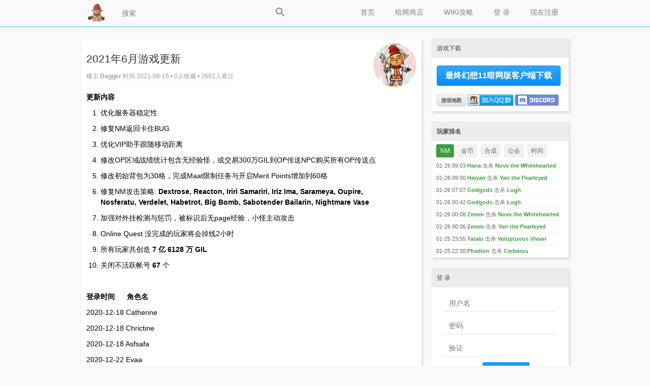

--- FILE ---
content_type: text/html; charset=UTF-8
request_url: http://www.ffxisf.com/t/908
body_size: 8750
content:
<!DOCTYPE html PUBLIC "-//W3C//DTD XHTML 1.0 Transitional//EN"
	"http://www.w3.org/TR/xhtml1/DTD/xhtml1-transitional.dtd">
<html xmlns="http://www.w3.org/1999/xhtml" xml:lang="zh-cmn-Hans"
	  lang="zh-cmn-Hans">
<head>
	<meta name="renderer" content="webkit"/>
	<meta http-equiv="Content-Type" content="text/html;charset=utf-8"/>
	<meta http-equiv="Cache-Control" content="no-siteapp"/>
	<meta http-equiv="X-UA-Compatible" content="IE=edge,chrome=1"/>
	<meta name="keywords" content="游戏更新" />
<meta name="description" content="更新内容优化服务器稳定性修复NM返回卡住BUG优化VIP助手跟随移动距离修改OP区域战绩统计包含无经验怪，或交易300万GIL到OP传送NPC购买所有OP传送点修改初始背包为30格，完成Maat限制任务与开启Merit Points增加到60格修复NM攻击策略: Dextrose, Reacton," />
	<meta name="msapplication-TileImage" content="/static/img/retinahd_icon.png"/>
	<title>2021年6月游戏更新 - 最终幻想11暗网版</title>
	<!--link rel="dns-prefetch" href="//www.ffxisf.com" />
	<link rel="prefetch" href="//www.ffxisf.com" /-->
	<link rel="apple-touch-icon-precomposed"
		  href="/static/img/apple-touch-icon-57x57-precomposed.png"/>
	<link rel="apple-touch-icon-precomposed" sizes="72x72"
		  href="/static/img/apple-touch-icon-72x72-precomposed.png"/>
	<link rel="apple-touch-icon-precomposed" sizes="114x114"
		  href="/static/img/apple-touch-icon-114x114-precomposed.png"/>
	<link rel="apple-touch-icon-precomposed" sizes="144x144"
		  href="/static/img/apple-touch-icon-144x144-precomposed.png"/>
	<link rel="apple-touch-icon-precomposed" sizes="180x180"
		  href="/static/img/retinahd_icon.png"/>
	<link rel="shortcut icon" type="image/ico" href="/favicon.ico"/>
	<link href="/static/css/default/style.css?version=5.9.0" rel="stylesheet" />
	<link href="/static/css/buttons.min.css" rel="stylesheet">
	<link href="/static/css/jquery.toast.min.css" rel="stylesheet">
	<link rel="search" type="application/opensearchdescription+xml"
		  title="最终幻想11暗网版"
		  href="/search.xml"/>
	<script type="text/javascript">
		var Prefix = "carbon_";
		var WebsitePath = "";
	</script>
	<script src="/static/js/jquery.min.js"></script>
	<script src="/static/js/jquery.toast.min.js"></script>
	<script src="/static/js/default/global.js?version=5.9.0"></script>
	<script type="text/javascript">
		if (document.location.protocol == 'http:' && document.location.host.includes('ffxisf.com'))
			window.location.href = window.location.href.replace('http', 'https');

				loadScript("/language/zh-cn/global.js?version=5.9.0", function () {
		});
	</script>
	</head>
<body>
<!-- content wrapper start -->
<div id="ffxisf_pc" class="wrapper">
	<div class="nav-bar">
		<div class="nav-panel">
			<div class="inner-nav-panel">
				<div class="logo">
					<a href="/">
						<img src="/static/img/logo.png"
							 alt="首页"/>
					</a>
				</div>
				<div class="buttons">
					<div class="searchbox">
						<input type="text" id="SearchInput"
							   onkeydown="javascript:if((event.keyCode==13)&&(this.value!='')){$('#SearchButton').trigger('click');}"
							   placeholder="搜索" />
						<a href="###" id="SearchButton">
							<div class="icon icon-search"></div>
						</a>
					</div>
											<a href="/register">
							现在注册						</a>
						<a href="/login">
							 登 录 						</a>
											<a href="https://ffxiclopedia.fandom.com/wiki/Category:Jobs" target="_blank">WIKI攻略</a>
					<a href="/shop">暗网商店</a>
          <a href="/">
						首页					</a>
				</div>
				<div class="c"></div>
			</div>
		</div>
		<div class="emptyProgressBar">
			<div class="progressBar" id="progressBar">
				<div class="bar1" id="progressBar1"></div>
			</div>
		</div>
	</div>
	<!-- main start -->
	<div class="main-content"></div>
		<div class="main" id="main">
		
		<script type="text/javascript">
	var TopicID = 908;
	$(document).ready(function(){
		var cdnhost = "";
		$(".topic-content").find("img").each(function(){
	      if ($(this).attr("src").indexOf("/upload") == 0)
	        $(this).attr("src", cdnhost+$(this).attr("src"));
	    });
	});
</script>
<!-- main-content start -->
<div class="main-content">
			<!-- post main content start -->
		<div class="main-box without-title">
			<div class="topic-title">
				<div class="topic-title-main float-left">
					<h1>2021年6月游戏更新</h1>
					<div class="topic-title-date">
						楼主 <a href="/u/Dagger">
							Dagger						</a>
						时间 2021-06-15						• 0人收藏						• 2650人看过						<div class="bdsharebuttonbox"><a href="#" class="bds_more" data-cmd="more"></a><a href="#" class="bds_qzone" data-cmd="qzone" title="分享到QQ空间"></a><a href="#" class="bds_tsina" data-cmd="tsina" title="分享到新浪微博"></a><a href="#" class="bds_tqq" data-cmd="tqq" title="分享到腾讯微博"></a><a href="#" class="bds_renren" data-cmd="renren" title="分享到人人网"></a><a href="#" class="bds_weixin" data-cmd="weixin" title="分享到微信"></a></div>
						<script>window._bd_share_config={"common":{"bdSnsKey":{},"bdText":"","bdMini":"2","bdMiniList":false,"bdPic":"","bdStyle":"0","bdSize":"16"},"share":{}};with(document)0[(getElementsByTagName('head')[0]||body).appendChild(createElement('script')).src='http://bdimg.share.baidu.com/static/api/js/share.js?v=89860593.js?cdnversion='+~(-new Date()/36e5)];</script>
					</div>
				</div>
				<div class="detail-avatar">
					<a href="/u/Dagger">
						<img src="/upload/avatar/large/1.png" alt="Dagger"/>					</a>
				</div>
				<div class="c"></div>
			</div>
			<div class="topic-content">
				<div id="p983">
					<p style="line-height: 1.5; margin-bottom: 10px; padding: 0px; font-family: 微软雅黑, " microsoft="" font-size:="" white-space:="" background-color:=""><strong>更新内容</strong></p><ol class=" list-paddingleft-2" style="padding: 0px 0px 0px 20px; font-family: 微软雅黑, "><li><p><span style="font-family: 微软雅黑, "Microsoft YaHei"; font-size: 14px;">优化服务器稳定性</span></p></li><li><p><span style="font-family: 微软雅黑, "Microsoft YaHei"; font-size: 14px;">修复NM返回卡住BUG</span></p></li><li><p><span style="font-family: 微软雅黑, "Microsoft YaHei"; font-size: 14px;">优化VIP助手跟随移动距离</span></p></li><li><p><span style="font-family: 微软雅黑, "Microsoft YaHei"; font-size: 14px;">修改OP区域战绩统计包含无经验怪，或交易300万GIL到OP传送NPC购买所有OP传送点</span></p></li><li><p><span style="font-family: 微软雅黑, "Microsoft YaHei"; font-size: 14px;">修改初始背包为30格，完成Maat限制任务与开启Merit Points增加到60格</span></p></li><li><p><span style="font-family: 微软雅黑, "Microsoft YaHei"; font-size: 14px;">修复NM攻击策略: <strong>Dextrose, Reacton, Iriri Samariri, Iriz Ima, Sarameya, Oupire, Nosferatu,&nbsp;Verdelet,&nbsp;Habetrot, Big Bomb,&nbsp;Sabotender Bailarin,&nbsp;Nightmare Vase</strong></span></p></li><li><p><span style="font-family: 微软雅黑, "Microsoft YaHei"; font-size: 14px;">加强对外挂检测与惩罚，被标识后无page经验，小怪主动攻击</span></p></li><li><p><span style="font-family: 微软雅黑, "Microsoft YaHei"; font-size: 14px;">Online Quest 没完成的玩家将会掉线2小时<br/></span></p></li><li><p><span style="font-family: 微软雅黑, "Microsoft YaHei"; font-size: 14px;">所有玩家共创造&nbsp;<strong>7</strong><strong>&nbsp;亿 6128 万 GIL</strong></span></p></li><li><p><span style="font-family: 微软雅黑, "Microsoft YaHei"; font-size: 14px;">关闭不活跃帐号&nbsp;<strong>67</strong>&nbsp;个</span></p></li></ol><p style="line-height: 1.5; margin-bottom: 10px; padding: 0px; font-family: 微软雅黑, " microsoft="" font-size:="" white-space:="" background-color:=""><br/></p><p style="line-height: 1.5; margin-bottom: 10px; padding: 0px; font-family: 微软雅黑, " microsoft="" font-size:="" white-space:="" background-color:=""><strong font-size:="">登录时间&nbsp; &nbsp; &nbsp; 角色名</strong></p><p><span style="font-size: 14px; font-family: 微软雅黑, "Microsoft YaHei";">2020-12-18 Catherine</span></p><p><span style="font-size: 14px; font-family: 微软雅黑, "Microsoft YaHei";">2020-12-18 Chrictine</span></p><p><span style="font-size: 14px; font-family: 微软雅黑, "Microsoft YaHei";">2020-12-18 Asfsafa</span></p><p><span style="font-size: 14px; font-family: 微软雅黑, "Microsoft YaHei";">2020-12-22 Evaa</span></p><p><span style="font-size: 14px; font-family: 微软雅黑, "Microsoft YaHei";">2020-12-22 Glaucus</span></p><p><span style="font-size: 14px; font-family: 微软雅黑, "Microsoft YaHei";">2020-12-22 Eva</span></p><p><span style="font-size: 14px; font-family: 微软雅黑, "Microsoft YaHei";">2020-12-23 Lusrimotolo</span></p><p><span style="font-size: 14px; font-family: 微软雅黑, "Microsoft YaHei";">2020-12-23 Xiaobala</span></p><p><span style="font-size: 14px; font-family: 微软雅黑, "Microsoft YaHei";">2020-12-23 Lumoto</span></p><p><span style="font-size: 14px; font-family: 微软雅黑, "Microsoft YaHei";">2020-12-23 Oseqo</span></p><p><span style="font-size: 14px; font-family: 微软雅黑, "Microsoft YaHei";">2020-12-23 Xiagao</span></p><p><span style="font-size: 14px; font-family: 微软雅黑, "Microsoft YaHei";">2020-12-25 View</span></p><p><span style="font-size: 14px; font-family: 微软雅黑, "Microsoft YaHei";">2020-12-28 Madels</span></p><p><span style="font-size: 14px; font-family: 微软雅黑, "Microsoft YaHei";">2020-12-28 Guawa</span></p><p><span style="font-size: 14px; font-family: 微软雅黑, "Microsoft YaHei";">2020-12-28 Services</span></p><p><span style="font-size: 14px; font-family: 微软雅黑, "Microsoft YaHei";">2020-12-30 Daabcc</span></p><p><span style="font-size: 14px; font-family: 微软雅黑, "Microsoft YaHei";">2020-12-30 Awwwej</span></p><p><span style="font-size: 14px; font-family: 微软雅黑, "Microsoft YaHei";">2020-12-30 Redlang</span></p><p><span style="font-size: 14px; font-family: 微软雅黑, "Microsoft YaHei";">2021-01-01 Jiangyeblm</span></p><p><span style="font-size: 14px; font-family: 微软雅黑, "Microsoft YaHei";">2021-01-01 Dengxia</span></p><p><span style="font-size: 14px; font-family: 微软雅黑, "Microsoft YaHei";">2021-01-01 Piggel</span></p><p><span style="font-size: 14px; font-family: 微软雅黑, "Microsoft YaHei";">2021-01-01 Jiangsam</span></p><p><span style="font-size: 14px; font-family: 微软雅黑, "Microsoft YaHei";">2021-01-01 Jiangthf</span></p><p><span style="font-size: 14px; font-family: 微软雅黑, "Microsoft YaHei";">2021-01-01 Jiangyepld</span></p><p><span style="font-size: 14px; font-family: 微软雅黑, "Microsoft YaHei";">2021-01-01 Jiangmnk</span></p><p><span style="font-size: 14px; font-family: 微软雅黑, "Microsoft YaHei";">2021-01-05 Jiangwhm</span></p><p><span style="font-size: 14px; font-family: 微软雅黑, "Microsoft YaHei";">2021-01-06 Mont</span></p><p><span style="font-size: 14px; font-family: 微软雅黑, "Microsoft YaHei";">2021-01-10 Xiaohuibai</span></p><p><span style="font-size: 14px; font-family: 微软雅黑, "Microsoft YaHei";">2021-01-12 Cqx</span></p><p><span style="font-size: 14px; font-family: 微软雅黑, "Microsoft YaHei";">2021-01-17 Ppp</span></p><p><span style="font-size: 14px; font-family: 微软雅黑, "Microsoft YaHei";">2021-01-20 Slash</span></p><p><span style="font-size: 14px; font-family: 微软雅黑, "Microsoft YaHei";">2021-01-20 Join</span></p><p><span style="font-size: 14px; font-family: 微软雅黑, "Microsoft YaHei";">2021-01-20 Roses</span></p><p><span style="font-size: 14px; font-family: 微软雅黑, "Microsoft YaHei";">2021-01-21 Valendia</span></p><p><span style="font-size: 14px; font-family: 微软雅黑, "Microsoft YaHei";">2021-01-25 Xiaoyuanyuan</span></p><p><span style="font-size: 14px; font-family: 微软雅黑, "Microsoft YaHei";">2021-01-26 Hiedano</span></p><p><span style="font-size: 14px; font-family: 微软雅黑, "Microsoft YaHei";">2021-01-26 Akyuu</span></p><p><span style="font-size: 14px; font-family: 微软雅黑, "Microsoft YaHei";">2021-01-27 Marksoft</span></p><p><span style="font-size: 14px; font-family: 微软雅黑, "Microsoft YaHei";">2021-01-27 Lovelost</span></p><p><span style="font-size: 14px; font-family: 微软雅黑, "Microsoft YaHei";">2021-01-27 Baimom</span></p><p><span style="font-size: 14px; font-family: 微软雅黑, "Microsoft YaHei";">2021-02-02 Dmcc</span></p><p><span style="font-size: 14px; font-family: 微软雅黑, "Microsoft YaHei";">2021-02-06 Lanriocerb</span></p><p><span style="font-size: 14px; font-family: 微软雅黑, "Microsoft YaHei";">2021-02-06 Lanriocer</span></p><p><span style="font-size: 14px; font-family: 微软雅黑, "Microsoft YaHei";">2021-02-08 Hikkiy</span></p><p><span style="font-size: 14px; font-family: 微软雅黑, "Microsoft YaHei";">2021-02-12 Sgsgll</span></p><p><span style="font-size: 14px; font-family: 微软雅黑, "Microsoft YaHei";">2021-02-12 Sasakk</span></p><p><span style="font-size: 14px; font-family: 微软雅黑, "Microsoft YaHei";">2021-02-13 Jacksonsa</span></p><p><span style="font-size: 14px; font-family: 微软雅黑, "Microsoft YaHei";">2021-02-13 Edfsdfsdf</span></p><p><span style="font-size: 14px; font-family: 微软雅黑, "Microsoft YaHei";">2021-02-14 Wanke</span></p><p><span style="font-size: 14px; font-family: 微软雅黑, "Microsoft YaHei";">2021-02-16 Wandabi</span></p><p><span style="font-size: 14px; font-family: 微软雅黑, "Microsoft YaHei";">2021-02-19 Woaigirl</span></p><p><span style="font-size: 14px; font-family: 微软雅黑, "Microsoft YaHei";">2021-02-19 Aibao</span></p><p><span style="font-size: 14px; font-family: 微软雅黑, "Microsoft YaHei";">2021-02-19 Oneplus</span></p><p><span style="font-size: 14px; font-family: 微软雅黑, "Microsoft YaHei";">2021-02-20 Xinshou</span></p><p><span style="font-size: 14px; font-family: 微软雅黑, "Microsoft YaHei";">2021-02-23 Timidcat</span></p><p><span style="font-size: 14px; font-family: 微软雅黑, "Microsoft YaHei";">2021-03-02 Wuweiq</span></p><p><span style="font-size: 14px; font-family: 微软雅黑, "Microsoft YaHei";">2021-03-02 Yueluo</span></p><p><span style="font-size: 14px; font-family: 微软雅黑, "Microsoft YaHei";">2021-03-02 Wuqiang</span></p><p><span style="font-size: 14px; font-family: 微软雅黑, "Microsoft YaHei";">2021-03-08 Xiaofeng</span></p><p><span style="font-size: 14px; font-family: 微软雅黑, "Microsoft YaHei";">2021-03-08 Xiaobao</span></p><p><span style="font-size: 14px; font-family: 微软雅黑, "Microsoft YaHei";">2021-03-08 Meiniu</span></p><p><span style="font-size: 14px; font-family: 微软雅黑, "Microsoft YaHei";">2021-03-09 Csadfcsdc</span></p><p><span style="font-size: 14px; font-family: 微软雅黑, "Microsoft YaHei";">2021-03-10 Lisasa</span></p><p><span style="font-size: 14px; font-family: 微软雅黑, "Microsoft YaHei";">2021-03-10 Yiki</span></p><p><span style="font-size: 14px; font-family: 微软雅黑, "Microsoft YaHei";">2021-03-13 Xiaomeinv</span></p><p><span style="font-size: 14px; font-family: 微软雅黑, "Microsoft YaHei";">2021-03-13 Xiaobaobao</span></p><p><span style="font-size: 14px; font-family: 微软雅黑, "Microsoft YaHei";">2021-03-13 Zhangniu</span></p><p><br/></p>				</div>
				<div id="edit983" style="width:648px;height:auto;" class="hide"></div>
			</div>
			<div class="topic-tags btn">

				<div id="TagsList">
					<div id="TagsElements">
														<a href="/tag/%E6%B8%B8%E6%88%8F%E6%9B%B4%E6%96%B0"
								   id="Tagca15ea0fa970844642b38f78491bc752">
									游戏更新								</a>
													</div>
					</div>

				<div id="EditTags" style="display:none;">
					<div id="EditTagsElements">
														<a href="###"
								   onclick="javascript:DeleteTag(908, this, '游戏更新');">
									游戏更新&nbsp;×
								</a>
													</div>
					<div class="c"></div>
					<input type="text" name="AlternativeTag" id="AlternativeTag" value="" class="float-left w200"
						   placeholder="添加话题(按Enter添加)"/>
					<a href="###" class="edittag" onclick="javascript:CompletedEditingTags();">
						完成					</a>
				</div>


				<div style="float:right;">
														</div>
				<div class="c"></div>
			</div>
		</div>
		<!-- post main content end -->
				<!-- comment list start -->
		<div class="title">
			5 个回复			| 最后更新于 2021-07-25		</div>
		<div class="main-box home-box-list">
							<div class="comment-item">
					<a name="Post984"></a>
					<div class="comment-avatar">
						<a href="/u/charlesn">
							<img src="/upload/avatar/middle/248.png" alt="charlesn"/>						</a>
					</div>
					<div class="comment-data">
						<div class="comment-content">
							<div>
								<div class="float-left text-bold fs14"><a
											href="/u/charlesn">charlesn</a>
								</div>
								<span class="float-right grey fs12">
						2021-06-17&nbsp;&nbsp;
						<a href="#Post984">
							<span class="commonet-count">
								#1							</span>
						</a>
					</span>
							</div>
							<div class="c"></div>
							<div id="p984">
								<p>在哪里扫码进群，</p>							</div>
							<div id="edit984" style="width:588px;height:auto;"
								 class="hide"></div>
						</div>
												<div class="c"></div>
					</div>
					<div class="c"></div>
				</div>
								<div class="comment-item">
					<a name="Post994"></a>
					<div class="comment-avatar">
						<a href="/u/cyl0510">
							<img src="/upload/avatar/middle/1370.png" alt="cyl0510"/>						</a>
					</div>
					<div class="comment-data">
						<div class="comment-content">
							<div>
								<div class="float-left text-bold fs14"><a
											href="/u/cyl0510">cyl0510</a>
								</div>
								<span class="float-right grey fs12">
						2021-07-25&nbsp;&nbsp;
						<a href="#Post994">
							<span class="commonet-count">
								#2							</span>
						</a>
					</span>
							</div>
							<div class="c"></div>
							<div id="p994">
								<p>盜賊AF手事件無法觸發，前置作業都已經做好，六個原野上的塔摸了個兩遍</p><p>朋友那邊也是無法觸發，請站長查一下，沒能解完任務的話，所有AF都會卡住(只能接一個)</p><p><img src="/upload/image/20210725/1627181626953186.jpg" title="1627181626953186.jpg" alt="_Agogo_2021.07.25_104633.jpg"/></p>							</div>
							<div id="edit994" style="width:588px;height:auto;"
								 class="hide"></div>
						</div>
												<div class="c"></div>
					</div>
					<div class="c"></div>
				</div>
								<div class="comment-item">
					<a name="Post995"></a>
					<div class="comment-avatar">
						<a href="/u/cyl0510">
							<img src="/upload/avatar/middle/1370.png" alt="cyl0510"/>						</a>
					</div>
					<div class="comment-data">
						<div class="comment-content">
							<div>
								<div class="float-left text-bold fs14"><a
											href="/u/cyl0510">cyl0510</a>
								</div>
								<span class="float-right grey fs12">
						2021-07-25&nbsp;&nbsp;
						<a href="#Post995">
							<span class="commonet-count">
								#3							</span>
						</a>
					</span>
							</div>
							<div class="c"></div>
							<div id="p995">
								<p>希望網站上能有一個問題回報的專用POST~<img src="/static/editor/dialogs/emotion/images/pp/i_f07.png"/></p>							</div>
							<div id="edit995" style="width:588px;height:auto;"
								 class="hide"></div>
						</div>
												<div class="c"></div>
					</div>
					<div class="c"></div>
				</div>
								<div class="comment-item">
					<a name="Post996"></a>
					<div class="comment-avatar">
						<a href="/u/Dagger">
							<img src="/upload/avatar/middle/1.png" alt="Dagger"/>						</a>
					</div>
					<div class="comment-data">
						<div class="comment-content">
							<div>
								<div class="float-left text-bold fs14"><a
											href="/u/Dagger">Dagger</a>
								</div>
								<span class="float-right grey fs12">
						2021-07-25&nbsp;&nbsp;
						<a href="#Post996">
							<span class="commonet-count">
								#4							</span>
						</a>
					</span>
							</div>
							<div class="c"></div>
							<div id="p996">
								<p>回复<a href="/goto/908-995#Post995">#3</a> @cyl0510 :<br/></p><p style="white-space: normal;"><span style="font-family: 微软雅黑, "Microsoft YaHei"; font-size: 14px;">THF的帽子任务才会去&nbsp;Sauromugue Champaign，需要卸载所有装备才能触发剧情</span></p><p style="white-space: normal;"><span style="font-family: 微软雅黑, "Microsoft YaHei"; font-size: 14px;">THF的手套任务攻略以&nbsp;</span><a href="https://ffxiclopedia.fandom.com/wiki/Borghertz%27s_Sneaky_Hands" target="_self" style="text-decoration: underline; font-family: 微软雅黑, "Microsoft YaHei"; font-size: 14px;"><span style="font-family: 微软雅黑, "Microsoft YaHei"; font-size: 14px;">WIKI攻略任务为准</span></a></p><p style="white-space: normal;"><span style="font-family: 微软雅黑, " microsoft="" font-size:=""><br/></span></p><p style="white-space: normal;"><span style="font-family: 微软雅黑, "Microsoft YaHei"; font-size: 12px;">如果这是您第一次完成 AF 装备（对于任何工作），请执行以下操作：</span></p><p style="white-space: normal;"><span style="font-family: 微软雅黑, "Microsoft YaHei"; font-size: 12px;">回到</span><a href="https://ffxiclopedia.fandom.com/wiki/Upper_Jeuno" title="上热诺" style="text-decoration: underline; font-family: 微软雅黑, "Microsoft YaHei"; font-size: 12px;" microsoft="" font-size:=""><span style="font-family: 微软雅黑, "Microsoft YaHei"; font-size: 12px;">Upper Jeuno</span></a><span style="font-family: 微软雅黑, "Microsoft YaHei"; font-size: 12px;">并再次与</span><a href="https://ffxiclopedia.fandom.com/wiki/Guslam" title="古斯拉姆" style="text-decoration: underline; font-family: 微软雅黑, "Microsoft YaHei"; font-size: 12px;" microsoft="" font-size:=""><span style="font-family: 微软雅黑, "Microsoft YaHei"; font-size: 12px;">Guslam</span></a><span style="font-family: 微软雅黑, "Microsoft YaHei"; font-size: 12px;">交谈，</span><a href="https://ffxiclopedia.fandom.com/wiki/Guslam" title="古斯拉姆" style="text-decoration: underline; font-family: 微软雅黑, "Microsoft YaHei"; font-size: 12px;" microsoft="" font-size:=""><span style="font-family: 微软雅黑, "Microsoft YaHei"; font-size: 12px;">Guslam</span></a><span style="font-family: 微软雅黑, "Microsoft YaHei"; font-size: 12px;">告诉您他无法修复它们。</span></p><p style="white-space: normal;"><a href="https://ffxiclopedia.fandom.com/wiki/Deadly_Minnow" title="致命的鲦鱼" style="text-decoration: underline; font-family: 微软雅黑, "Microsoft YaHei"; font-size: 12px;" microsoft="" font-size:=""><span style="font-family: 微软雅黑, "Microsoft YaHei"; font-size: 12px;">Deadly Minnow</span></a><span style="font-family: 微软雅黑, "Microsoft YaHei"; font-size: 12px;">，在同一家商店的柜台后面，会告诉你在</span><a href="https://ffxiclopedia.fandom.com/wiki/Tenshodo" title="天正堂" style="text-decoration: underline; font-family: 微软雅黑, "Microsoft YaHei"; font-size: 12px;" microsoft="" font-size:=""><span style="font-family: 微软雅黑, "Microsoft YaHei"; font-size: 12px;">Tenshodo</span></a><span style="font-family: 微软雅黑, "Microsoft YaHei"; font-size: 12px;">找到一个密特拉以获取更多信息。</span></p><p style="white-space: normal;"><span style="font-family: 微软雅黑, "Microsoft YaHei"; font-size: 12px;">去</span><a href="https://ffxiclopedia.fandom.com/wiki/Lower_Jeuno" title="下耶诺" style="text-decoration: underline; font-family: 微软雅黑, "Microsoft YaHei"; font-size: 12px;" microsoft="" font-size:=""><span style="font-family: 微软雅黑, "Microsoft YaHei"; font-size: 12px;">Lower Jeuno</span></a><span style="font-family: 微软雅黑, "Microsoft YaHei"; font-size: 12px;">并进入Neptune&#39;s Spire并在（J-8）与</span><a href="https://ffxiclopedia.fandom.com/wiki/Yin_Pocanakhu" title="尹波卡纳胡" style="text-decoration: underline; font-family: 微软雅黑, "Microsoft YaHei"; font-size: 12px;" microsoft="" font-size:=""><span style="font-family: 微软雅黑, "Microsoft YaHei"; font-size: 12px;">Yin Pocanakhu</span></a><span style="font-family: 微软雅黑, "Microsoft YaHei"; font-size: 12px;">交谈。支付她 1,000 吉尔听她的故事。</span></p><p style="white-space: normal;"><br/></p><p style="white-space: normal;"><span style="font-size: 14px; font-family: 微软雅黑, "Microsoft YaHei";">可以到discord或网站私信提交BUG：https://discord.gg/EdvJ6V9v</span></p>							</div>
							<div id="edit996" style="width:588px;height:auto;"
								 class="hide"></div>
						</div>
												<div class="c"></div>
					</div>
					<div class="c"></div>
				</div>
								<div class="comment-item">
					<a name="Post997"></a>
					<div class="comment-avatar">
						<a href="/u/cyl0510">
							<img src="/upload/avatar/middle/1370.png" alt="cyl0510"/>						</a>
					</div>
					<div class="comment-data">
						<div class="comment-content">
							<div>
								<div class="float-left text-bold fs14"><a
											href="/u/cyl0510">cyl0510</a>
								</div>
								<span class="float-right grey fs12">
						2021-07-25&nbsp;&nbsp;
						<a href="#Post997">
							<span class="commonet-count">
								#5							</span>
						</a>
					</span>
							</div>
							<div class="c"></div>
							<div id="p997">
								<p>回复<a href="/t/908#Post996">#4</a> @Dagger :<br/></p><p>感謝站長，任務已通過，少跟一位NPC講話....Orz<br/></p><p><br/></p><p>以後問題會在DC裡詢問，感謝~</p>							</div>
							<div id="edit997" style="width:588px;height:auto;"
								 class="hide"></div>
						</div>
												<div class="c"></div>
					</div>
					<div class="c"></div>
				</div>
						</div>
		<!-- comment list end -->
			<!-- editor start -->
		<script type="text/javascript">
      setTimeout(function(){
        loadScript("/static/js/default/topic.function.js?version=5.9.0", function () {
            loadScript("/static/editor/ueditor.parse.min.js?version=5.9.0", function () {
              RenderTopic();
          });
        });
      }, 2000);
	</script>
	<script type="text/javascript" charset="utf-8"
			src="/static/js/default/topic.function.js?version=5.9.0"></script>
		<div class="ad">
			<p>登录后方可回帖</p>
		</div>
		<!-- editor end -->
</div>
<!-- main-content end -->
<!-- main-sider start -->
<div class="main-sider">
	<div class="sider-box">
	<div class="sider-box-title">游戏下载</div>
	<div class="sider-box-content">
		<p>
<a href="/t/836" class="button button-glow button-rounded button-raised button-primary" style="padding:0 16px;color:#fff;font-weight:bold;" target="_blank">最终幻想11暗网版客户端下载</a></p>
<a href="//map.ffxisf.com" class="button button-rounded button-raised button-tiny" 
 style="padding:0 8px;font-weight:bold;margin:0;" target="_blank">游戏地图</a>&nbsp;<a target="_blank" href="https://qm.qq.com/cgi-bin/qm/qr?k=ryufBbOyYj4PrbUw95lA5ESpwFKFaumi&jump_from=webapi&authKey=4xx4lumyOhU13xLHpWqgeD57gxCN5rgLYwnJsK2o4rDSwrLiQ24+hFKzv0iYZPOw"><img border="0" style="position: relative;top: 7px;margin:0;" src="/static/img/qqgroup.png" alt="最终幻想11暗网版" title="最终幻想11暗网版"></a>&nbsp;<a target="_blank" href="https://discord.gg/U69bzYgdtD"><img style="position: relative;top: 7px; height:22px;margin:0;border-radius: 3px;" src="/static/img/discord.png" alt="加入discord群组" title="加入discord群组"></a>		<div class="c"></div>
	</div>
</div>

<div class="sider-box">
  <div class="sider-box-title"><strong>玩家排名</strong></div>
  <div id="TopList">
    <span class="topshow">NM</span>
    <span>金币</span>
    <span>合成</span>
    <span>公会</span>
    <span>时间</span>
  </div>
  <div id="TopContent"></div>
</div>

<div class="sider-box">
	<div class="sider-box-title"> 登 录 </div>
	<div class="sider-box-content">
		<div class="center-align" style="width:226px;">
			<form action="/login" method="post" onsubmit="JavaScript:this.Password.value=md5(this.Password.value);">
				<input type="hidden" value="/t/908" name="ReturnUrl" />
				<input type="hidden" name="FormHash" value="20aba209" />
				<input type="hidden" name="Expires" value="30" />
				<p><label><input type="text" name="UserName" id="UserName" class="w200" value="" placeholder="用户名" onblur="CheckUserNameExist()" /></label></p>
				<p><label><input type="password" name="Password" class="w200" value="" placeholder="密码" /></label></p>
				<p><label><input type="text" name="VerifyCode" class="w100" onfocus="document.getElementById('Verification_Code_Img').src='/seccode.php';document.getElementById('Verification_Code_Img').style.display='inline';" value="" placeholder="验证" /></label> 
				<img src="" id="Verification_Code_Img" style="cursor: pointer;display:none;" onclick="this.src+=''" alt="验证" align="middle" /></p>
				<p><input type="submit" value=" 登 录 " name="submit" class="button button-primary button-rounded button-small" style="margin:0 78px;" /></p>
				<p class="fs14 text-center">
					<a href="/register">现在注册</a>&nbsp;&nbsp;&nbsp;&nbsp;
					<a href="/forgot">忘记密码</a>
				</p>
			</form>
		</div>
				<p>
<a href="/oauth-1">
	<img src="/static/img/oauth/weibo_icon_label.png" alt="Weibo  登 录 " />
</a>&nbsp;
				</p>
	</div>
</div>

<div class="sider-box">
	<div class="sider-box-title">
		话题广场		<span class="float-right"><a href="/tags">查看更多</a></span>
	</div>
	<div class="sider-box-content btn">
				<a href="/tag/%E5%B1%85%E6%B0%91%E4%BB%BB%E5%8A%A1%28Quest%29">居民任务(Quest)</a>
				<a href="/tag/%E4%B8%8B%E8%BD%BD%E4%B8%8E%E5%AE%89%E8%A3%85">下载与安装</a>
				<a href="/tag/%E6%B8%B8%E6%88%8F%E6%9B%B4%E6%96%B0">游戏更新</a>
				<a href="/tag/%E6%95%99%E7%A8%8B">教程</a>
				<a href="/tag/%E4%B8%BB%E7%BA%BF%E4%BB%BB%E5%8A%A1%28Mission%29">主线任务(Mission)</a>
				<a href="/tag/Dynamis+%E9%87%8C%E4%B8%96%E7%95%8C">Dynamis 里世界</a>
				<a href="/tag/ZNM%E4%BB%BB%E5%8A%A1">ZNM任务</a>
				<a href="/tag/BCNM%E4%BB%BB%E5%8A%A1">BCNM任务</a>
				<a href="/tag/Assault%E4%BB%BB%E5%8A%A1">Assault任务</a>
			</div>
</div>
</div>
<!-- main-sider end -->
<div class="reply-mouse-tip sider-box" id="reply-mouse-tip">
	<a class="author" href="javascript:;"></a>
	<div class="content">Loading...</div>
</div>		<div class="c"></div>
		<a style="display: none; " rel="nofollow" href="#top" id="go-to-top">▲</a>
	</div>
		<!-- main end -->
	<div class="c"></div>
	<!-- <iframe style="position: fixed; left:0; top:0; width: 300px; height: 100%; z-index: -999; border: 0;" allowtransparency="true" scrolling="no" src="https://map.ffxisf.com/angeltt.html"></iframe> -->
	<!-- <iframe style="position: fixed; right:0; top:0; width: 300px; height: 100%; z-index: -999; border: 0;" allowTransparency="true" scrolling="no" src="https://map.ffxisf.com/sandworm.html"></iframe> -->
	<!-- footer start -->
	<div class="copyright">
		<p>
			最终幻想11暗网版 Powered By © 2006-2026			<a href="/statistics">论坛统计</a>
			<br/>
						Processed in 8.889 ms,
			1 SQL Query(s),
			550.88 KiB Memory Usage
            <br/>
            友情链接：<a href='https://pan.baidu.com/s/1YWGjOkCKB3m-Hg16Rh1e3g' target='_blank'>最终幻想7</a> <a href='https://pan.baidu.com/s/1YWGjOkCKB3m-Hg16Rh1e3g' target='_blank'>最终幻想8</a> <a href='https://pan.baidu.com/s/1YWGjOkCKB3m-Hg16Rh1e3g' target='_blank'>最终幻想9</a> <a href='https://pan.baidu.com/s/1YWGjOkCKB3m-Hg16Rh1e3g' target='_blank'>最终幻想10</a> <a href='https://pan.baidu.com/s/1YWGjOkCKB3m-Hg16Rh1e3g' target='_blank'>最终幻想12</a> <a href='https://pan.baidu.com/s/1YWGjOkCKB3m-Hg16Rh1e3g' target='_blank'>最终幻想13</a> <a href='https://pan.baidu.com/s/1yu9H-X0Zy0hvexY1s92WEQ' target='_blank'>最终幻想14</a>
            <br/>
            <!--End Top Mmorpg Servers Vote-->
            <a href="//www.xtremetop100.com/in.php?site=1132360687" target="_blank">
            <img src="//www.xtremetop100.com/votenew.jpg" height="50" border="0" alt="Final Fantasy"></a>
            <!--Begin GamingTop100 Vote-->
            <a href="//www.gamingtop100.net/in-18612" title="ffxisf" target="_blank">
            <img src="//www.gamingtop100.net/vote.gif" height="50" alt="final fantasy private servers" /></a><br>
            <a href="//www.gamingtop100.net/final-fantasy/" title="final fantasy private servers">
            <img src="//www.gamingtop100.net/img/track.gif" alt="final fantasy private servers" /></a>
            <!--End GamingTop100 Code-->
		</p>
	</div>
	<!-- footer end -->
</div>
<!-- content wrapper end -->
<!--<script type="text/javascript" color="79,195,247" opacity='0.9' zIndex="-2" count="90" src="/static/js/default/canvas-nest.min.js"></script>-->
<script type="text/javascript">
	function showToast(msg, type) {
    if (!type) { type=0; }
		$.toast({
			text: msg,
      icon: type ? 'success' : 'info',
			position: 'bottom-center',
			textAlign: 'center',
			allowToastClose: false,
			loader: false
		});
	}

	function trySendMail()
	{
		if ($(this).hasClass("disabled"))
			return;

		$(this).addClass("disabled");
		//点击确定后操作
		$.post("/mail", {}, function(result){
			$(this).removeClass("disabled");
			var rinfo = JSON.parse(result);
			showToast(rinfo.msg, rinfo.res);
		});
	}

	function openImage(fname)
	{
		var imgdiv = $('<div id="ffxisf_img" style="position: fixed; height: 100%;width: 100%; z-index:9999;display: block;top: 0;left: 0;"></div>');
		imgdiv.css('background', 'url(/capture/'+fname+') center center no-repeat rgba(0,0,0,0.7)');
		imgdiv.css('background-size', 'auto 90%');
		$('body').append(imgdiv);

		imgdiv.on('click', function(){
			$(this).remove();
		});
	}

	$(function(){
		$('#main').on('click', '.small-img', function(){
			openImage($(this).attr('fname'));
		});
  });
</script>
<script defer src="https://static.cloudflareinsights.com/beacon.min.js/vcd15cbe7772f49c399c6a5babf22c1241717689176015" integrity="sha512-ZpsOmlRQV6y907TI0dKBHq9Md29nnaEIPlkf84rnaERnq6zvWvPUqr2ft8M1aS28oN72PdrCzSjY4U6VaAw1EQ==" data-cf-beacon='{"version":"2024.11.0","token":"41c11b0b83884249ac1e78ea9462789c","r":1,"server_timing":{"name":{"cfCacheStatus":true,"cfEdge":true,"cfExtPri":true,"cfL4":true,"cfOrigin":true,"cfSpeedBrain":true},"location_startswith":null}}' crossorigin="anonymous"></script>
</body>
</html>


--- FILE ---
content_type: text/html; charset=UTF-8
request_url: https://www.ffxisf.com/t/908
body_size: 8509
content:
<!DOCTYPE html PUBLIC "-//W3C//DTD XHTML 1.0 Transitional//EN"
	"http://www.w3.org/TR/xhtml1/DTD/xhtml1-transitional.dtd">
<html xmlns="http://www.w3.org/1999/xhtml" xml:lang="zh-cmn-Hans"
	  lang="zh-cmn-Hans">
<head>
	<meta name="renderer" content="webkit"/>
	<meta http-equiv="Content-Type" content="text/html;charset=utf-8"/>
	<meta http-equiv="Cache-Control" content="no-siteapp"/>
	<meta http-equiv="X-UA-Compatible" content="IE=edge,chrome=1"/>
	<meta name="keywords" content="游戏更新" />
<meta name="description" content="更新内容优化服务器稳定性修复NM返回卡住BUG优化VIP助手跟随移动距离修改OP区域战绩统计包含无经验怪，或交易300万GIL到OP传送NPC购买所有OP传送点修改初始背包为30格，完成Maat限制任务与开启Merit Points增加到60格修复NM攻击策略: Dextrose, Reacton," />
	<meta name="msapplication-TileImage" content="/static/img/retinahd_icon.png"/>
	<title>2021年6月游戏更新 - 最终幻想11暗网版</title>
	<!--link rel="dns-prefetch" href="//www.ffxisf.com" />
	<link rel="prefetch" href="//www.ffxisf.com" /-->
	<link rel="apple-touch-icon-precomposed"
		  href="/static/img/apple-touch-icon-57x57-precomposed.png"/>
	<link rel="apple-touch-icon-precomposed" sizes="72x72"
		  href="/static/img/apple-touch-icon-72x72-precomposed.png"/>
	<link rel="apple-touch-icon-precomposed" sizes="114x114"
		  href="/static/img/apple-touch-icon-114x114-precomposed.png"/>
	<link rel="apple-touch-icon-precomposed" sizes="144x144"
		  href="/static/img/apple-touch-icon-144x144-precomposed.png"/>
	<link rel="apple-touch-icon-precomposed" sizes="180x180"
		  href="/static/img/retinahd_icon.png"/>
	<link rel="shortcut icon" type="image/ico" href="/favicon.ico"/>
	<link href="/static/css/default/style.css?version=5.9.0" rel="stylesheet" />
	<link href="/static/css/buttons.min.css" rel="stylesheet">
	<link href="/static/css/jquery.toast.min.css" rel="stylesheet">
	<link rel="search" type="application/opensearchdescription+xml"
		  title="最终幻想11暗网版"
		  href="/search.xml"/>
	<script type="text/javascript">
		var Prefix = "carbon_";
		var WebsitePath = "";
	</script>
	<script src="/static/js/jquery.min.js"></script>
	<script src="/static/js/jquery.toast.min.js"></script>
	<script src="/static/js/default/global.js?version=5.9.0"></script>
	<script type="text/javascript">
		if (document.location.protocol == 'http:' && document.location.host.includes('ffxisf.com'))
			window.location.href = window.location.href.replace('http', 'https');

				loadScript("/language/zh-cn/global.js?version=5.9.0", function () {
		});
	</script>
	</head>
<body>
<!-- content wrapper start -->
<div id="ffxisf_pc" class="wrapper">
	<div class="nav-bar">
		<div class="nav-panel">
			<div class="inner-nav-panel">
				<div class="logo">
					<a href="/">
						<img src="/static/img/logo.png"
							 alt="首页"/>
					</a>
				</div>
				<div class="buttons">
					<div class="searchbox">
						<input type="text" id="SearchInput"
							   onkeydown="javascript:if((event.keyCode==13)&&(this.value!='')){$('#SearchButton').trigger('click');}"
							   placeholder="搜索" />
						<a href="###" id="SearchButton">
							<div class="icon icon-search"></div>
						</a>
					</div>
											<a href="/register">
							现在注册						</a>
						<a href="/login">
							 登 录 						</a>
											<a href="https://ffxiclopedia.fandom.com/wiki/Category:Jobs" target="_blank">WIKI攻略</a>
					<a href="/shop">暗网商店</a>
          <a href="/">
						首页					</a>
				</div>
				<div class="c"></div>
			</div>
		</div>
		<div class="emptyProgressBar">
			<div class="progressBar" id="progressBar">
				<div class="bar1" id="progressBar1"></div>
			</div>
		</div>
	</div>
	<!-- main start -->
	<div class="main-content"></div>
		<div class="main" id="main">
		
		<script type="text/javascript">
	var TopicID = 908;
	$(document).ready(function(){
		var cdnhost = "";
		$(".topic-content").find("img").each(function(){
	      if ($(this).attr("src").indexOf("/upload") == 0)
	        $(this).attr("src", cdnhost+$(this).attr("src"));
	    });
	});
</script>
<!-- main-content start -->
<div class="main-content">
			<!-- post main content start -->
		<div class="main-box without-title">
			<div class="topic-title">
				<div class="topic-title-main float-left">
					<h1>2021年6月游戏更新</h1>
					<div class="topic-title-date">
						楼主 <a href="/u/Dagger">
							Dagger						</a>
						时间 2021-06-15						• 0人收藏						• 2651人看过						<div class="bdsharebuttonbox"><a href="#" class="bds_more" data-cmd="more"></a><a href="#" class="bds_qzone" data-cmd="qzone" title="分享到QQ空间"></a><a href="#" class="bds_tsina" data-cmd="tsina" title="分享到新浪微博"></a><a href="#" class="bds_tqq" data-cmd="tqq" title="分享到腾讯微博"></a><a href="#" class="bds_renren" data-cmd="renren" title="分享到人人网"></a><a href="#" class="bds_weixin" data-cmd="weixin" title="分享到微信"></a></div>
						<script>window._bd_share_config={"common":{"bdSnsKey":{},"bdText":"","bdMini":"2","bdMiniList":false,"bdPic":"","bdStyle":"0","bdSize":"16"},"share":{}};with(document)0[(getElementsByTagName('head')[0]||body).appendChild(createElement('script')).src='http://bdimg.share.baidu.com/static/api/js/share.js?v=89860593.js?cdnversion='+~(-new Date()/36e5)];</script>
					</div>
				</div>
				<div class="detail-avatar">
					<a href="/u/Dagger">
						<img src="/upload/avatar/large/1.png" alt="Dagger"/>					</a>
				</div>
				<div class="c"></div>
			</div>
			<div class="topic-content">
				<div id="p983">
					<p style="line-height: 1.5; margin-bottom: 10px; padding: 0px; font-family: 微软雅黑, " microsoft="" font-size:="" white-space:="" background-color:=""><strong>更新内容</strong></p><ol class=" list-paddingleft-2" style="padding: 0px 0px 0px 20px; font-family: 微软雅黑, "><li><p><span style="font-family: 微软雅黑, "Microsoft YaHei"; font-size: 14px;">优化服务器稳定性</span></p></li><li><p><span style="font-family: 微软雅黑, "Microsoft YaHei"; font-size: 14px;">修复NM返回卡住BUG</span></p></li><li><p><span style="font-family: 微软雅黑, "Microsoft YaHei"; font-size: 14px;">优化VIP助手跟随移动距离</span></p></li><li><p><span style="font-family: 微软雅黑, "Microsoft YaHei"; font-size: 14px;">修改OP区域战绩统计包含无经验怪，或交易300万GIL到OP传送NPC购买所有OP传送点</span></p></li><li><p><span style="font-family: 微软雅黑, "Microsoft YaHei"; font-size: 14px;">修改初始背包为30格，完成Maat限制任务与开启Merit Points增加到60格</span></p></li><li><p><span style="font-family: 微软雅黑, "Microsoft YaHei"; font-size: 14px;">修复NM攻击策略: <strong>Dextrose, Reacton, Iriri Samariri, Iriz Ima, Sarameya, Oupire, Nosferatu,&nbsp;Verdelet,&nbsp;Habetrot, Big Bomb,&nbsp;Sabotender Bailarin,&nbsp;Nightmare Vase</strong></span></p></li><li><p><span style="font-family: 微软雅黑, "Microsoft YaHei"; font-size: 14px;">加强对外挂检测与惩罚，被标识后无page经验，小怪主动攻击</span></p></li><li><p><span style="font-family: 微软雅黑, "Microsoft YaHei"; font-size: 14px;">Online Quest 没完成的玩家将会掉线2小时<br/></span></p></li><li><p><span style="font-family: 微软雅黑, "Microsoft YaHei"; font-size: 14px;">所有玩家共创造&nbsp;<strong>7</strong><strong>&nbsp;亿 6128 万 GIL</strong></span></p></li><li><p><span style="font-family: 微软雅黑, "Microsoft YaHei"; font-size: 14px;">关闭不活跃帐号&nbsp;<strong>67</strong>&nbsp;个</span></p></li></ol><p style="line-height: 1.5; margin-bottom: 10px; padding: 0px; font-family: 微软雅黑, " microsoft="" font-size:="" white-space:="" background-color:=""><br/></p><p style="line-height: 1.5; margin-bottom: 10px; padding: 0px; font-family: 微软雅黑, " microsoft="" font-size:="" white-space:="" background-color:=""><strong font-size:="">登录时间&nbsp; &nbsp; &nbsp; 角色名</strong></p><p><span style="font-size: 14px; font-family: 微软雅黑, "Microsoft YaHei";">2020-12-18 Catherine</span></p><p><span style="font-size: 14px; font-family: 微软雅黑, "Microsoft YaHei";">2020-12-18 Chrictine</span></p><p><span style="font-size: 14px; font-family: 微软雅黑, "Microsoft YaHei";">2020-12-18 Asfsafa</span></p><p><span style="font-size: 14px; font-family: 微软雅黑, "Microsoft YaHei";">2020-12-22 Evaa</span></p><p><span style="font-size: 14px; font-family: 微软雅黑, "Microsoft YaHei";">2020-12-22 Glaucus</span></p><p><span style="font-size: 14px; font-family: 微软雅黑, "Microsoft YaHei";">2020-12-22 Eva</span></p><p><span style="font-size: 14px; font-family: 微软雅黑, "Microsoft YaHei";">2020-12-23 Lusrimotolo</span></p><p><span style="font-size: 14px; font-family: 微软雅黑, "Microsoft YaHei";">2020-12-23 Xiaobala</span></p><p><span style="font-size: 14px; font-family: 微软雅黑, "Microsoft YaHei";">2020-12-23 Lumoto</span></p><p><span style="font-size: 14px; font-family: 微软雅黑, "Microsoft YaHei";">2020-12-23 Oseqo</span></p><p><span style="font-size: 14px; font-family: 微软雅黑, "Microsoft YaHei";">2020-12-23 Xiagao</span></p><p><span style="font-size: 14px; font-family: 微软雅黑, "Microsoft YaHei";">2020-12-25 View</span></p><p><span style="font-size: 14px; font-family: 微软雅黑, "Microsoft YaHei";">2020-12-28 Madels</span></p><p><span style="font-size: 14px; font-family: 微软雅黑, "Microsoft YaHei";">2020-12-28 Guawa</span></p><p><span style="font-size: 14px; font-family: 微软雅黑, "Microsoft YaHei";">2020-12-28 Services</span></p><p><span style="font-size: 14px; font-family: 微软雅黑, "Microsoft YaHei";">2020-12-30 Daabcc</span></p><p><span style="font-size: 14px; font-family: 微软雅黑, "Microsoft YaHei";">2020-12-30 Awwwej</span></p><p><span style="font-size: 14px; font-family: 微软雅黑, "Microsoft YaHei";">2020-12-30 Redlang</span></p><p><span style="font-size: 14px; font-family: 微软雅黑, "Microsoft YaHei";">2021-01-01 Jiangyeblm</span></p><p><span style="font-size: 14px; font-family: 微软雅黑, "Microsoft YaHei";">2021-01-01 Dengxia</span></p><p><span style="font-size: 14px; font-family: 微软雅黑, "Microsoft YaHei";">2021-01-01 Piggel</span></p><p><span style="font-size: 14px; font-family: 微软雅黑, "Microsoft YaHei";">2021-01-01 Jiangsam</span></p><p><span style="font-size: 14px; font-family: 微软雅黑, "Microsoft YaHei";">2021-01-01 Jiangthf</span></p><p><span style="font-size: 14px; font-family: 微软雅黑, "Microsoft YaHei";">2021-01-01 Jiangyepld</span></p><p><span style="font-size: 14px; font-family: 微软雅黑, "Microsoft YaHei";">2021-01-01 Jiangmnk</span></p><p><span style="font-size: 14px; font-family: 微软雅黑, "Microsoft YaHei";">2021-01-05 Jiangwhm</span></p><p><span style="font-size: 14px; font-family: 微软雅黑, "Microsoft YaHei";">2021-01-06 Mont</span></p><p><span style="font-size: 14px; font-family: 微软雅黑, "Microsoft YaHei";">2021-01-10 Xiaohuibai</span></p><p><span style="font-size: 14px; font-family: 微软雅黑, "Microsoft YaHei";">2021-01-12 Cqx</span></p><p><span style="font-size: 14px; font-family: 微软雅黑, "Microsoft YaHei";">2021-01-17 Ppp</span></p><p><span style="font-size: 14px; font-family: 微软雅黑, "Microsoft YaHei";">2021-01-20 Slash</span></p><p><span style="font-size: 14px; font-family: 微软雅黑, "Microsoft YaHei";">2021-01-20 Join</span></p><p><span style="font-size: 14px; font-family: 微软雅黑, "Microsoft YaHei";">2021-01-20 Roses</span></p><p><span style="font-size: 14px; font-family: 微软雅黑, "Microsoft YaHei";">2021-01-21 Valendia</span></p><p><span style="font-size: 14px; font-family: 微软雅黑, "Microsoft YaHei";">2021-01-25 Xiaoyuanyuan</span></p><p><span style="font-size: 14px; font-family: 微软雅黑, "Microsoft YaHei";">2021-01-26 Hiedano</span></p><p><span style="font-size: 14px; font-family: 微软雅黑, "Microsoft YaHei";">2021-01-26 Akyuu</span></p><p><span style="font-size: 14px; font-family: 微软雅黑, "Microsoft YaHei";">2021-01-27 Marksoft</span></p><p><span style="font-size: 14px; font-family: 微软雅黑, "Microsoft YaHei";">2021-01-27 Lovelost</span></p><p><span style="font-size: 14px; font-family: 微软雅黑, "Microsoft YaHei";">2021-01-27 Baimom</span></p><p><span style="font-size: 14px; font-family: 微软雅黑, "Microsoft YaHei";">2021-02-02 Dmcc</span></p><p><span style="font-size: 14px; font-family: 微软雅黑, "Microsoft YaHei";">2021-02-06 Lanriocerb</span></p><p><span style="font-size: 14px; font-family: 微软雅黑, "Microsoft YaHei";">2021-02-06 Lanriocer</span></p><p><span style="font-size: 14px; font-family: 微软雅黑, "Microsoft YaHei";">2021-02-08 Hikkiy</span></p><p><span style="font-size: 14px; font-family: 微软雅黑, "Microsoft YaHei";">2021-02-12 Sgsgll</span></p><p><span style="font-size: 14px; font-family: 微软雅黑, "Microsoft YaHei";">2021-02-12 Sasakk</span></p><p><span style="font-size: 14px; font-family: 微软雅黑, "Microsoft YaHei";">2021-02-13 Jacksonsa</span></p><p><span style="font-size: 14px; font-family: 微软雅黑, "Microsoft YaHei";">2021-02-13 Edfsdfsdf</span></p><p><span style="font-size: 14px; font-family: 微软雅黑, "Microsoft YaHei";">2021-02-14 Wanke</span></p><p><span style="font-size: 14px; font-family: 微软雅黑, "Microsoft YaHei";">2021-02-16 Wandabi</span></p><p><span style="font-size: 14px; font-family: 微软雅黑, "Microsoft YaHei";">2021-02-19 Woaigirl</span></p><p><span style="font-size: 14px; font-family: 微软雅黑, "Microsoft YaHei";">2021-02-19 Aibao</span></p><p><span style="font-size: 14px; font-family: 微软雅黑, "Microsoft YaHei";">2021-02-19 Oneplus</span></p><p><span style="font-size: 14px; font-family: 微软雅黑, "Microsoft YaHei";">2021-02-20 Xinshou</span></p><p><span style="font-size: 14px; font-family: 微软雅黑, "Microsoft YaHei";">2021-02-23 Timidcat</span></p><p><span style="font-size: 14px; font-family: 微软雅黑, "Microsoft YaHei";">2021-03-02 Wuweiq</span></p><p><span style="font-size: 14px; font-family: 微软雅黑, "Microsoft YaHei";">2021-03-02 Yueluo</span></p><p><span style="font-size: 14px; font-family: 微软雅黑, "Microsoft YaHei";">2021-03-02 Wuqiang</span></p><p><span style="font-size: 14px; font-family: 微软雅黑, "Microsoft YaHei";">2021-03-08 Xiaofeng</span></p><p><span style="font-size: 14px; font-family: 微软雅黑, "Microsoft YaHei";">2021-03-08 Xiaobao</span></p><p><span style="font-size: 14px; font-family: 微软雅黑, "Microsoft YaHei";">2021-03-08 Meiniu</span></p><p><span style="font-size: 14px; font-family: 微软雅黑, "Microsoft YaHei";">2021-03-09 Csadfcsdc</span></p><p><span style="font-size: 14px; font-family: 微软雅黑, "Microsoft YaHei";">2021-03-10 Lisasa</span></p><p><span style="font-size: 14px; font-family: 微软雅黑, "Microsoft YaHei";">2021-03-10 Yiki</span></p><p><span style="font-size: 14px; font-family: 微软雅黑, "Microsoft YaHei";">2021-03-13 Xiaomeinv</span></p><p><span style="font-size: 14px; font-family: 微软雅黑, "Microsoft YaHei";">2021-03-13 Xiaobaobao</span></p><p><span style="font-size: 14px; font-family: 微软雅黑, "Microsoft YaHei";">2021-03-13 Zhangniu</span></p><p><br/></p>				</div>
				<div id="edit983" style="width:648px;height:auto;" class="hide"></div>
			</div>
			<div class="topic-tags btn">

				<div id="TagsList">
					<div id="TagsElements">
														<a href="/tag/%E6%B8%B8%E6%88%8F%E6%9B%B4%E6%96%B0"
								   id="Tagca15ea0fa970844642b38f78491bc752">
									游戏更新								</a>
													</div>
					</div>

				<div id="EditTags" style="display:none;">
					<div id="EditTagsElements">
														<a href="###"
								   onclick="javascript:DeleteTag(908, this, '游戏更新');">
									游戏更新&nbsp;×
								</a>
													</div>
					<div class="c"></div>
					<input type="text" name="AlternativeTag" id="AlternativeTag" value="" class="float-left w200"
						   placeholder="添加话题(按Enter添加)"/>
					<a href="###" class="edittag" onclick="javascript:CompletedEditingTags();">
						完成					</a>
				</div>


				<div style="float:right;">
														</div>
				<div class="c"></div>
			</div>
		</div>
		<!-- post main content end -->
				<!-- comment list start -->
		<div class="title">
			5 个回复			| 最后更新于 2021-07-25		</div>
		<div class="main-box home-box-list">
							<div class="comment-item">
					<a name="Post984"></a>
					<div class="comment-avatar">
						<a href="/u/charlesn">
							<img src="/upload/avatar/middle/248.png" alt="charlesn"/>						</a>
					</div>
					<div class="comment-data">
						<div class="comment-content">
							<div>
								<div class="float-left text-bold fs14"><a
											href="/u/charlesn">charlesn</a>
								</div>
								<span class="float-right grey fs12">
						2021-06-17&nbsp;&nbsp;
						<a href="#Post984">
							<span class="commonet-count">
								#1							</span>
						</a>
					</span>
							</div>
							<div class="c"></div>
							<div id="p984">
								<p>在哪里扫码进群，</p>							</div>
							<div id="edit984" style="width:588px;height:auto;"
								 class="hide"></div>
						</div>
												<div class="c"></div>
					</div>
					<div class="c"></div>
				</div>
								<div class="comment-item">
					<a name="Post994"></a>
					<div class="comment-avatar">
						<a href="/u/cyl0510">
							<img src="/upload/avatar/middle/1370.png" alt="cyl0510"/>						</a>
					</div>
					<div class="comment-data">
						<div class="comment-content">
							<div>
								<div class="float-left text-bold fs14"><a
											href="/u/cyl0510">cyl0510</a>
								</div>
								<span class="float-right grey fs12">
						2021-07-25&nbsp;&nbsp;
						<a href="#Post994">
							<span class="commonet-count">
								#2							</span>
						</a>
					</span>
							</div>
							<div class="c"></div>
							<div id="p994">
								<p>盜賊AF手事件無法觸發，前置作業都已經做好，六個原野上的塔摸了個兩遍</p><p>朋友那邊也是無法觸發，請站長查一下，沒能解完任務的話，所有AF都會卡住(只能接一個)</p><p><img src="/upload/image/20210725/1627181626953186.jpg" title="1627181626953186.jpg" alt="_Agogo_2021.07.25_104633.jpg"/></p>							</div>
							<div id="edit994" style="width:588px;height:auto;"
								 class="hide"></div>
						</div>
												<div class="c"></div>
					</div>
					<div class="c"></div>
				</div>
								<div class="comment-item">
					<a name="Post995"></a>
					<div class="comment-avatar">
						<a href="/u/cyl0510">
							<img src="/upload/avatar/middle/1370.png" alt="cyl0510"/>						</a>
					</div>
					<div class="comment-data">
						<div class="comment-content">
							<div>
								<div class="float-left text-bold fs14"><a
											href="/u/cyl0510">cyl0510</a>
								</div>
								<span class="float-right grey fs12">
						2021-07-25&nbsp;&nbsp;
						<a href="#Post995">
							<span class="commonet-count">
								#3							</span>
						</a>
					</span>
							</div>
							<div class="c"></div>
							<div id="p995">
								<p>希望網站上能有一個問題回報的專用POST~<img src="/static/editor/dialogs/emotion/images/pp/i_f07.png"/></p>							</div>
							<div id="edit995" style="width:588px;height:auto;"
								 class="hide"></div>
						</div>
												<div class="c"></div>
					</div>
					<div class="c"></div>
				</div>
								<div class="comment-item">
					<a name="Post996"></a>
					<div class="comment-avatar">
						<a href="/u/Dagger">
							<img src="/upload/avatar/middle/1.png" alt="Dagger"/>						</a>
					</div>
					<div class="comment-data">
						<div class="comment-content">
							<div>
								<div class="float-left text-bold fs14"><a
											href="/u/Dagger">Dagger</a>
								</div>
								<span class="float-right grey fs12">
						2021-07-25&nbsp;&nbsp;
						<a href="#Post996">
							<span class="commonet-count">
								#4							</span>
						</a>
					</span>
							</div>
							<div class="c"></div>
							<div id="p996">
								<p>回复<a href="/goto/908-995#Post995">#3</a> @cyl0510 :<br/></p><p style="white-space: normal;"><span style="font-family: 微软雅黑, "Microsoft YaHei"; font-size: 14px;">THF的帽子任务才会去&nbsp;Sauromugue Champaign，需要卸载所有装备才能触发剧情</span></p><p style="white-space: normal;"><span style="font-family: 微软雅黑, "Microsoft YaHei"; font-size: 14px;">THF的手套任务攻略以&nbsp;</span><a href="https://ffxiclopedia.fandom.com/wiki/Borghertz%27s_Sneaky_Hands" target="_self" style="text-decoration: underline; font-family: 微软雅黑, "Microsoft YaHei"; font-size: 14px;"><span style="font-family: 微软雅黑, "Microsoft YaHei"; font-size: 14px;">WIKI攻略任务为准</span></a></p><p style="white-space: normal;"><span style="font-family: 微软雅黑, " microsoft="" font-size:=""><br/></span></p><p style="white-space: normal;"><span style="font-family: 微软雅黑, "Microsoft YaHei"; font-size: 12px;">如果这是您第一次完成 AF 装备（对于任何工作），请执行以下操作：</span></p><p style="white-space: normal;"><span style="font-family: 微软雅黑, "Microsoft YaHei"; font-size: 12px;">回到</span><a href="https://ffxiclopedia.fandom.com/wiki/Upper_Jeuno" title="上热诺" style="text-decoration: underline; font-family: 微软雅黑, "Microsoft YaHei"; font-size: 12px;" microsoft="" font-size:=""><span style="font-family: 微软雅黑, "Microsoft YaHei"; font-size: 12px;">Upper Jeuno</span></a><span style="font-family: 微软雅黑, "Microsoft YaHei"; font-size: 12px;">并再次与</span><a href="https://ffxiclopedia.fandom.com/wiki/Guslam" title="古斯拉姆" style="text-decoration: underline; font-family: 微软雅黑, "Microsoft YaHei"; font-size: 12px;" microsoft="" font-size:=""><span style="font-family: 微软雅黑, "Microsoft YaHei"; font-size: 12px;">Guslam</span></a><span style="font-family: 微软雅黑, "Microsoft YaHei"; font-size: 12px;">交谈，</span><a href="https://ffxiclopedia.fandom.com/wiki/Guslam" title="古斯拉姆" style="text-decoration: underline; font-family: 微软雅黑, "Microsoft YaHei"; font-size: 12px;" microsoft="" font-size:=""><span style="font-family: 微软雅黑, "Microsoft YaHei"; font-size: 12px;">Guslam</span></a><span style="font-family: 微软雅黑, "Microsoft YaHei"; font-size: 12px;">告诉您他无法修复它们。</span></p><p style="white-space: normal;"><a href="https://ffxiclopedia.fandom.com/wiki/Deadly_Minnow" title="致命的鲦鱼" style="text-decoration: underline; font-family: 微软雅黑, "Microsoft YaHei"; font-size: 12px;" microsoft="" font-size:=""><span style="font-family: 微软雅黑, "Microsoft YaHei"; font-size: 12px;">Deadly Minnow</span></a><span style="font-family: 微软雅黑, "Microsoft YaHei"; font-size: 12px;">，在同一家商店的柜台后面，会告诉你在</span><a href="https://ffxiclopedia.fandom.com/wiki/Tenshodo" title="天正堂" style="text-decoration: underline; font-family: 微软雅黑, "Microsoft YaHei"; font-size: 12px;" microsoft="" font-size:=""><span style="font-family: 微软雅黑, "Microsoft YaHei"; font-size: 12px;">Tenshodo</span></a><span style="font-family: 微软雅黑, "Microsoft YaHei"; font-size: 12px;">找到一个密特拉以获取更多信息。</span></p><p style="white-space: normal;"><span style="font-family: 微软雅黑, "Microsoft YaHei"; font-size: 12px;">去</span><a href="https://ffxiclopedia.fandom.com/wiki/Lower_Jeuno" title="下耶诺" style="text-decoration: underline; font-family: 微软雅黑, "Microsoft YaHei"; font-size: 12px;" microsoft="" font-size:=""><span style="font-family: 微软雅黑, "Microsoft YaHei"; font-size: 12px;">Lower Jeuno</span></a><span style="font-family: 微软雅黑, "Microsoft YaHei"; font-size: 12px;">并进入Neptune&#39;s Spire并在（J-8）与</span><a href="https://ffxiclopedia.fandom.com/wiki/Yin_Pocanakhu" title="尹波卡纳胡" style="text-decoration: underline; font-family: 微软雅黑, "Microsoft YaHei"; font-size: 12px;" microsoft="" font-size:=""><span style="font-family: 微软雅黑, "Microsoft YaHei"; font-size: 12px;">Yin Pocanakhu</span></a><span style="font-family: 微软雅黑, "Microsoft YaHei"; font-size: 12px;">交谈。支付她 1,000 吉尔听她的故事。</span></p><p style="white-space: normal;"><br/></p><p style="white-space: normal;"><span style="font-size: 14px; font-family: 微软雅黑, "Microsoft YaHei";">可以到discord或网站私信提交BUG：https://discord.gg/EdvJ6V9v</span></p>							</div>
							<div id="edit996" style="width:588px;height:auto;"
								 class="hide"></div>
						</div>
												<div class="c"></div>
					</div>
					<div class="c"></div>
				</div>
								<div class="comment-item">
					<a name="Post997"></a>
					<div class="comment-avatar">
						<a href="/u/cyl0510">
							<img src="/upload/avatar/middle/1370.png" alt="cyl0510"/>						</a>
					</div>
					<div class="comment-data">
						<div class="comment-content">
							<div>
								<div class="float-left text-bold fs14"><a
											href="/u/cyl0510">cyl0510</a>
								</div>
								<span class="float-right grey fs12">
						2021-07-25&nbsp;&nbsp;
						<a href="#Post997">
							<span class="commonet-count">
								#5							</span>
						</a>
					</span>
							</div>
							<div class="c"></div>
							<div id="p997">
								<p>回复<a href="/t/908#Post996">#4</a> @Dagger :<br/></p><p>感謝站長，任務已通過，少跟一位NPC講話....Orz<br/></p><p><br/></p><p>以後問題會在DC裡詢問，感謝~</p>							</div>
							<div id="edit997" style="width:588px;height:auto;"
								 class="hide"></div>
						</div>
												<div class="c"></div>
					</div>
					<div class="c"></div>
				</div>
						</div>
		<!-- comment list end -->
			<!-- editor start -->
		<script type="text/javascript">
      setTimeout(function(){
        loadScript("/static/js/default/topic.function.js?version=5.9.0", function () {
            loadScript("/static/editor/ueditor.parse.min.js?version=5.9.0", function () {
              RenderTopic();
          });
        });
      }, 2000);
	</script>
	<script type="text/javascript" charset="utf-8"
			src="/static/js/default/topic.function.js?version=5.9.0"></script>
		<div class="ad">
			<p>登录后方可回帖</p>
		</div>
		<!-- editor end -->
</div>
<!-- main-content end -->
<!-- main-sider start -->
<div class="main-sider">
	<div class="sider-box">
	<div class="sider-box-title">游戏下载</div>
	<div class="sider-box-content">
		<p>
<a href="/t/836" class="button button-glow button-rounded button-raised button-primary" style="padding:0 16px;color:#fff;font-weight:bold;" target="_blank">最终幻想11暗网版客户端下载</a></p>
<a href="//map.ffxisf.com" class="button button-rounded button-raised button-tiny" 
 style="padding:0 8px;font-weight:bold;margin:0;" target="_blank">游戏地图</a>&nbsp;<a target="_blank" href="https://qm.qq.com/cgi-bin/qm/qr?k=ryufBbOyYj4PrbUw95lA5ESpwFKFaumi&jump_from=webapi&authKey=4xx4lumyOhU13xLHpWqgeD57gxCN5rgLYwnJsK2o4rDSwrLiQ24+hFKzv0iYZPOw"><img border="0" style="position: relative;top: 7px;margin:0;" src="/static/img/qqgroup.png" alt="最终幻想11暗网版" title="最终幻想11暗网版"></a>&nbsp;<a target="_blank" href="https://discord.gg/U69bzYgdtD"><img style="position: relative;top: 7px; height:22px;margin:0;border-radius: 3px;" src="/static/img/discord.png" alt="加入discord群组" title="加入discord群组"></a>		<div class="c"></div>
	</div>
</div>

<div class="sider-box">
  <div class="sider-box-title"><strong>玩家排名</strong></div>
  <div id="TopList">
    <span class="topshow">NM</span>
    <span>金币</span>
    <span>合成</span>
    <span>公会</span>
    <span>时间</span>
  </div>
  <div id="TopContent"></div>
</div>

<div class="sider-box">
	<div class="sider-box-title"> 登 录 </div>
	<div class="sider-box-content">
		<div class="center-align" style="width:226px;">
			<form action="/login" method="post" onsubmit="JavaScript:this.Password.value=md5(this.Password.value);">
				<input type="hidden" value="/t/908" name="ReturnUrl" />
				<input type="hidden" name="FormHash" value="20aba209" />
				<input type="hidden" name="Expires" value="30" />
				<p><label><input type="text" name="UserName" id="UserName" class="w200" value="" placeholder="用户名" onblur="CheckUserNameExist()" /></label></p>
				<p><label><input type="password" name="Password" class="w200" value="" placeholder="密码" /></label></p>
				<p><label><input type="text" name="VerifyCode" class="w100" onfocus="document.getElementById('Verification_Code_Img').src='/seccode.php';document.getElementById('Verification_Code_Img').style.display='inline';" value="" placeholder="验证" /></label> 
				<img src="" id="Verification_Code_Img" style="cursor: pointer;display:none;" onclick="this.src+=''" alt="验证" align="middle" /></p>
				<p><input type="submit" value=" 登 录 " name="submit" class="button button-primary button-rounded button-small" style="margin:0 78px;" /></p>
				<p class="fs14 text-center">
					<a href="/register">现在注册</a>&nbsp;&nbsp;&nbsp;&nbsp;
					<a href="/forgot">忘记密码</a>
				</p>
			</form>
		</div>
				<p>
<a href="/oauth-1">
	<img src="/static/img/oauth/weibo_icon_label.png" alt="Weibo  登 录 " />
</a>&nbsp;
				</p>
	</div>
</div>

<div class="sider-box">
	<div class="sider-box-title">
		话题广场		<span class="float-right"><a href="/tags">查看更多</a></span>
	</div>
	<div class="sider-box-content btn">
				<a href="/tag/%E5%B1%85%E6%B0%91%E4%BB%BB%E5%8A%A1%28Quest%29">居民任务(Quest)</a>
				<a href="/tag/%E4%B8%8B%E8%BD%BD%E4%B8%8E%E5%AE%89%E8%A3%85">下载与安装</a>
				<a href="/tag/%E6%B8%B8%E6%88%8F%E6%9B%B4%E6%96%B0">游戏更新</a>
				<a href="/tag/%E6%95%99%E7%A8%8B">教程</a>
				<a href="/tag/%E4%B8%BB%E7%BA%BF%E4%BB%BB%E5%8A%A1%28Mission%29">主线任务(Mission)</a>
				<a href="/tag/Dynamis+%E9%87%8C%E4%B8%96%E7%95%8C">Dynamis 里世界</a>
				<a href="/tag/ZNM%E4%BB%BB%E5%8A%A1">ZNM任务</a>
				<a href="/tag/BCNM%E4%BB%BB%E5%8A%A1">BCNM任务</a>
				<a href="/tag/Assault%E4%BB%BB%E5%8A%A1">Assault任务</a>
			</div>
</div>
</div>
<!-- main-sider end -->
<div class="reply-mouse-tip sider-box" id="reply-mouse-tip">
	<a class="author" href="javascript:;"></a>
	<div class="content">Loading...</div>
</div>		<div class="c"></div>
		<a style="display: none; " rel="nofollow" href="#top" id="go-to-top">▲</a>
	</div>
		<!-- main end -->
	<div class="c"></div>
	<!-- <iframe style="position: fixed; left:0; top:0; width: 300px; height: 100%; z-index: -999; border: 0;" allowtransparency="true" scrolling="no" src="https://map.ffxisf.com/angeltt.html"></iframe> -->
	<!-- <iframe style="position: fixed; right:0; top:0; width: 300px; height: 100%; z-index: -999; border: 0;" allowTransparency="true" scrolling="no" src="https://map.ffxisf.com/sandworm.html"></iframe> -->
	<!-- footer start -->
	<div class="copyright">
		<p>
			最终幻想11暗网版 Powered By © 2006-2026			<a href="/statistics">论坛统计</a>
			<br/>
						Processed in 6.601 ms,
			1 SQL Query(s),
			552.42 KiB Memory Usage
            <br/>
            友情链接：<a href='https://pan.baidu.com/s/1YWGjOkCKB3m-Hg16Rh1e3g' target='_blank'>最终幻想7</a> <a href='https://pan.baidu.com/s/1YWGjOkCKB3m-Hg16Rh1e3g' target='_blank'>最终幻想8</a> <a href='https://pan.baidu.com/s/1YWGjOkCKB3m-Hg16Rh1e3g' target='_blank'>最终幻想9</a> <a href='https://pan.baidu.com/s/1YWGjOkCKB3m-Hg16Rh1e3g' target='_blank'>最终幻想10</a> <a href='https://pan.baidu.com/s/1YWGjOkCKB3m-Hg16Rh1e3g' target='_blank'>最终幻想12</a> <a href='https://pan.baidu.com/s/1YWGjOkCKB3m-Hg16Rh1e3g' target='_blank'>最终幻想13</a> <a href='https://pan.baidu.com/s/1yu9H-X0Zy0hvexY1s92WEQ' target='_blank'>最终幻想14</a>
            <br/>
            <!--End Top Mmorpg Servers Vote-->
            <a href="//www.xtremetop100.com/in.php?site=1132360687" target="_blank">
            <img src="//www.xtremetop100.com/votenew.jpg" height="50" border="0" alt="Final Fantasy"></a>
            <!--Begin GamingTop100 Vote-->
            <a href="//www.gamingtop100.net/in-18612" title="ffxisf" target="_blank">
            <img src="//www.gamingtop100.net/vote.gif" height="50" alt="final fantasy private servers" /></a><br>
            <a href="//www.gamingtop100.net/final-fantasy/" title="final fantasy private servers">
            <img src="//www.gamingtop100.net/img/track.gif" alt="final fantasy private servers" /></a>
            <!--End GamingTop100 Code-->
		</p>
	</div>
	<!-- footer end -->
</div>
<!-- content wrapper end -->
<!--<script type="text/javascript" color="79,195,247" opacity='0.9' zIndex="-2" count="90" src="/static/js/default/canvas-nest.min.js"></script>-->
<script type="text/javascript">
	function showToast(msg, type) {
    if (!type) { type=0; }
		$.toast({
			text: msg,
      icon: type ? 'success' : 'info',
			position: 'bottom-center',
			textAlign: 'center',
			allowToastClose: false,
			loader: false
		});
	}

	function trySendMail()
	{
		if ($(this).hasClass("disabled"))
			return;

		$(this).addClass("disabled");
		//点击确定后操作
		$.post("/mail", {}, function(result){
			$(this).removeClass("disabled");
			var rinfo = JSON.parse(result);
			showToast(rinfo.msg, rinfo.res);
		});
	}

	function openImage(fname)
	{
		var imgdiv = $('<div id="ffxisf_img" style="position: fixed; height: 100%;width: 100%; z-index:9999;display: block;top: 0;left: 0;"></div>');
		imgdiv.css('background', 'url(/capture/'+fname+') center center no-repeat rgba(0,0,0,0.7)');
		imgdiv.css('background-size', 'auto 90%');
		$('body').append(imgdiv);

		imgdiv.on('click', function(){
			$(this).remove();
		});
	}

	$(function(){
		$('#main').on('click', '.small-img', function(){
			openImage($(this).attr('fname'));
		});
  });
</script>
<script defer src="https://static.cloudflareinsights.com/beacon.min.js/vcd15cbe7772f49c399c6a5babf22c1241717689176015" integrity="sha512-ZpsOmlRQV6y907TI0dKBHq9Md29nnaEIPlkf84rnaERnq6zvWvPUqr2ft8M1aS28oN72PdrCzSjY4U6VaAw1EQ==" data-cf-beacon='{"version":"2024.11.0","token":"41c11b0b83884249ac1e78ea9462789c","r":1,"server_timing":{"name":{"cfCacheStatus":true,"cfEdge":true,"cfExtPri":true,"cfL4":true,"cfOrigin":true,"cfSpeedBrain":true},"location_startswith":null}}' crossorigin="anonymous"></script>
</body>
</html>


--- FILE ---
content_type: text/html; charset=UTF-8
request_url: https://www.ffxisf.com/gametop
body_size: 343
content:
[{"type":0,"charname":"Hana","skill":"Novv the Whitehearted","value":"01-26 09:03"},{"type":0,"charname":"Haiyan","skill":"Yarr the Pearleyed","value":"01-26 09:00"},{"type":0,"charname":"Godgods","skill":"Lugh","value":"01-26 07:07"},{"type":0,"charname":"Godgods","skill":"Lugh","value":"01-26 00:42"},{"type":0,"charname":"Zemm","skill":"Novv the Whitehearted","value":"01-26 00:08"},{"type":0,"charname":"Zemm","skill":"Yarr the Pearleyed","value":"01-26 00:06"},{"type":0,"charname":"Tatalu","skill":"Voluptuous Vivian","value":"01-25 23:55"},{"type":0,"charname":"Phadion","skill":"Cerberus","value":"01-25 22:30"},{"type":1,"charname":"Zelpo","skill":"GIL","value":110942458},{"type":1,"charname":"Haitao","skill":"GIL","value":77656714},{"type":1,"charname":"Xemal","skill":"GIL","value":38411474},{"type":1,"charname":"Lava","skill":"GIL","value":34107858},{"type":1,"charname":"Aegel","skill":"GIL","value":33639903},{"type":1,"charname":"Chinamaster","skill":"GIL","value":22313763},{"type":1,"charname":"Yamec","skill":"GIL","value":19339008},{"type":1,"charname":"Phadion","skill":"GIL","value":18936453},{"type":2,"charname":"Owe","skill":"Woodworking","value":1000},{"type":2,"charname":"Owe","skill":"Smithing","value":1000},{"type":2,"charname":"Zinc","skill":"Glodsmithing","value":1000},{"type":2,"charname":"Rose","skill":"Clothcraft","value":1000},{"type":2,"charname":"Alexte","skill":"Leathercraft","value":1000},{"type":2,"charname":"Zinc","skill":"Bonecraft","value":1000},{"type":2,"charname":"Xemal","skill":"Alchemy","value":1000},{"type":2,"charname":"Alexte","skill":"Cooking","value":1000},{"type":3,"charname":"Allice","skill":"VirusAlliance","value":"38"},{"type":3,"charname":"Honsom","skill":"qinghualuobang","value":"35"},{"type":3,"charname":"Froce","skill":"Soulhome","value":"35"},{"type":3,"charname":"Hyilin","skill":"Friendship","value":"33"},{"type":3,"charname":"Mantou","skill":"Papapa","value":"30"},{"type":3,"charname":"Missmany","skill":"qianduoduo","value":"25"},{"type":3,"charname":"Ren","skill":"TenYears","value":"23"},{"type":3,"charname":"Crazyng","skill":"Kings","value":"21"},{"type":4,"charname":"Miao","skill":"OnlineTime","value":41273438},{"type":4,"charname":"Alexte","skill":"OnlineTime","value":33358639},{"type":4,"charname":"Miumiu","skill":"OnlineTime","value":28955565},{"type":4,"charname":"Rose","skill":"OnlineTime","value":27128861},{"type":4,"charname":"Wao","skill":"OnlineTime","value":23873371},{"type":4,"charname":"Luck","skill":"OnlineTime","value":23156341},{"type":4,"charname":"Qaoo","skill":"OnlineTime","value":20481021},{"type":4,"charname":"Madonna","skill":"OnlineTime","value":19587567}]

--- FILE ---
content_type: application/javascript
request_url: https://www.ffxisf.com/static/editor/ueditor.parse.min.js?version=5.9.0
body_size: 4688
content:
(function(){(function(){UE=window.UE||{};var f=!!window.ActiveXObject,h={removeLastbs:function(a){return a.replace(/\/$/,"")},extend:function(a,d){for(var b=arguments,c=this.isBoolean(b[b.length-1])?b[b.length-1]:!1,e=this.isBoolean(b[b.length-1])?b.length-1:b.length,k=1;k<e;k++){var n=b[k],l;for(l in n)c&&a.hasOwnProperty(l)||(a[l]=n[l])}return a},isIE:f,cssRule:f?function(a,d,b){var c;b=b||document;c=b.indexList?b.indexList:b.indexList={};var e;if(c[a])e=b.styleSheets[c[a]];else{if(void 0===d)return"";
e=b.createStyleSheet("",b=b.styleSheets.length);c[a]=b}if(void 0===d)return e.cssText;e.cssText=e.cssText+"\n"+(d||"")}:function(a,d,b){b=b||document;var c=b.getElementsByTagName("head")[0],e;if(!(e=b.getElementById(a))){if(void 0===d)return"";e=b.createElement("style");e.id=a;c.appendChild(e)}if(void 0===d)return e.innerHTML;""!==d?e.innerHTML=e.innerHTML+"\n"+d:c.removeChild(e)},domReady:function(a){var d=window.document;"complete"===d.readyState?a():f?(function(){if(!d.isReady){try{d.documentElement.doScroll("left")}catch(b){setTimeout(arguments.callee,
0);return}a()}}(),window.attachEvent("onload",function(){a()})):(d.addEventListener("DOMContentLoaded",function(){d.removeEventListener("DOMContentLoaded",arguments.callee,!1);a()},!1),window.addEventListener("load",function(){a()},!1))},each:function(a,d,b){if(null!=a)if(a.length===+a.length)for(var c=0,e=a.length;c<e;c++){if(!1===d.call(b,a[c],c,a))return!1}else for(c in a)if(a.hasOwnProperty(c)&&!1===d.call(b,a[c],c,a))return!1},inArray:function(a,d){var b=-1;this.each(a,function(a,e){if(a===d)return b=
e,!1});return b},pushItem:function(a,d){-1==this.inArray(a,d)&&a.push(d)},trim:function(a){return a.replace(/(^[ \t\n\r]+)|([ \t\n\r]+$)/g,"")},indexOf:function(a,d,b){var c=-1;b=this.isNumber(b)?b:0;this.each(a,function(a,k){if(k>=b&&a===d)return c=k,!1});return c},hasClass:function(a,d){d=d.replace(/(^[ ]+)|([ ]+$)/g,"").replace(/[ ]{2,}/g," ").split(" ");for(var b=0,c,e=a.className;c=d[b++];)if(!RegExp("\\b"+c+"\\b","i").test(e))return!1;return b-1==d.length},addClass:function(a,d){if(a){d=this.trim(d).replace(/[ ]{2,}/g,
" ").split(" ");for(var b=0,c,e=a.className;c=d[b++];)RegExp("\\b"+c+"\\b").test(e)||(e+=" "+c);a.className=h.trim(e)}},removeClass:function(a,d){d=this.isArray(d)?d:this.trim(d).replace(/[ ]{2,}/g," ").split(" ");for(var b=0,c,e=a.className;c=d[b++];)e=e.replace(RegExp("\\b"+c+"\\b"),"");e=this.trim(e).replace(/[ ]{2,}/g," ");a.className=e;!e&&a.removeAttribute("className")},on:function(a,d,b){var c=this.isArray(d)?d:d.split(/\s+/),e=c.length;if(e)for(;e--;)if(d=c[e],a.addEventListener)a.addEventListener(d,
b,!1);else{b._d||(b._d={els:[]});var k=d+b.toString(),n=h.indexOf(b._d.els,a);b._d[k]&&-1!=n||(-1==n&&b._d.els.push(a),b._d[k]||(b._d[k]=function(a){return b.call(a.srcElement,a||window.event)}),a.attachEvent("on"+d,b._d[k]))}a=null},off:function(a,d,b){var c=this.isArray(d)?d:d.split(/\s+/),e=c.length;if(e)for(;e--;)if(d=c[e],a.removeEventListener)a.removeEventListener(d,b,!1);else{var k=d+b.toString();try{a.detachEvent("on"+d,b._d?b._d[k]:b)}catch(n){}b._d&&b._d[k]&&(d=h.indexOf(b._d.els,a),-1!=
d&&b._d.els.splice(d,1),0==b._d.els.length&&delete b._d[k])}},loadFile:function(){function a(a,c){try{for(var e=0,k;k=d[e++];)if(k.doc===a&&k.url==(c.src||c.href))return k}catch(n){return null}}var d=[];return function(b,c,e){var k=a(b,c);if(k)k.ready?e&&e():k.funs.push(e);else if(d.push({doc:b,url:c.src||c.href,funs:[e]}),!b.body){e=[];for(var n in c)"tag"!=n&&e.push(n+'="'+c[n]+'"');b.write("<"+c.tag+" "+e.join(" ")+" ></"+c.tag+">")}else if(!c.id||!b.getElementById(c.id)){var l=b.createElement(c.tag);
delete c.tag;for(n in c)l.setAttribute(n,c[n]);l.onload=l.onreadystatechange=function(){if(!this.readyState||/loaded|complete/.test(this.readyState)){k=a(b,c);if(0<k.funs.length){k.ready=1;for(var d;d=k.funs.pop();)d()}l.onload=l.onreadystatechange=null}};l.onerror=function(){throw Error("The load "+(c.href||c.src)+" fails,check the url");};b.getElementsByTagName("head")[0].appendChild(l)}}}()};h.each("String Function Array Number RegExp Object Boolean".split(" "),function(a){h["is"+a]=function(d){return Object.prototype.toString.apply(d)==
"[object "+a+"]"}});var g={};UE.parse={register:function(a,d){g[a]=d},load:function(a){h.each(g,function(d){d.call(a,h)})}};uParse=function(a,d){h.domReady(function(){var b;document.querySelectorAll?b=document.querySelectorAll(a):/^#/.test(a)?b=[document.getElementById(a.replace(/^#/,""))]:/^\./.test(a)?(b=[],h.each(document.getElementsByTagName("*"),function(d){d.className&&RegExp("\\b"+a.replace(/^\./,"")+"\\b","i").test(d.className)&&b.push(d)})):b=document.getElementsByTagName(a);h.each(b,function(b){UE.parse.load(h.extend({root:b,
selector:a},d))})})}})();UE.parse.register("insertcode",function(f){var h=this.root.getElementsByTagName("pre");if(h.length)if("undefined"==typeof XRegExp){var g,a;void 0!==this.rootPath?(g=f.removeLastbs(this.rootPath)+"/third-party/SyntaxHighlighter/shCore.js",a=f.removeLastbs(this.rootPath)+"/third-party/SyntaxHighlighter/shCoreDefault.css"):(g=this.highlightJsUrl,a=this.highlightCssUrl);f.loadFile(document,{id:"syntaxhighlighter_css",tag:"link",rel:"stylesheet",type:"text/css",href:a});f.loadFile(document,
{id:"syntaxhighlighter_js",src:g,tag:"script",type:"text/javascript",defer:"defer"},function(){f.each(h,function(a){a&&/brush/i.test(a.className)&&SyntaxHighlighter.highlight(a)})})}else f.each(h,function(a){a&&/brush/i.test(a.className)&&SyntaxHighlighter.highlight(a)})});UE.parse.register("table",function(f){var h=this,g=this.root,a=g.getElementsByTagName("table");if(a.length){a=this.selector;f.cssRule("table",a+" table.noBorderTable td,"+a+" table.noBorderTable th,"+a+" table.noBorderTable caption{border:1px dashed #ddd !important}"+
a+" table.sortEnabled tr.firstRow th,"+a+" table.sortEnabled tr.firstRow td{padding-right:20px; background-repeat: no-repeat;background-position: center right; background-image:url("+this.rootPath+"themes/default/images/sortable.png);}"+a+" table.sortEnabled tr.firstRow th:hover,"+a+" table.sortEnabled tr.firstRow td:hover{background-color: #EEE;}"+a+" table{margin-bottom:10px;border-collapse:collapse;display:table;}"+a+" td,"+a+" th{ background:white; padding: 5px 10px;border: 1px solid #DDD;}"+
a+" caption{border:1px dashed #DDD;border-bottom:0;padding:3px;text-align:center;}"+a+" th{border-top:1px solid #BBB;background:#F7F7F7;}"+a+" table tr.firstRow th{border-top:2px solid #BBB;background:#F7F7F7;}"+a+" tr.ue-table-interlace-color-single td{ background: #fcfcfc; }"+a+" tr.ue-table-interlace-color-double td{ background: #f7faff; }"+a+" td p{margin:0;padding:0;}",document);f.each(["td","th","caption"],function(a){a=g.getElementsByTagName(a);a.length&&f.each(a,function(a){a.firstChild||
(a.innerHTML="&nbsp;")})});a=g.getElementsByTagName("table");f.each(a,function(a){if(/\bsortEnabled\b/.test(a.className))f.on(a,"click",function(a){a=a.target||a.srcElement;var c=d(a,["td","th"]);a=d(a,"table");var c=f.indexOf(a.rows[0].cells,c),l=a.getAttribute("data-sort-type");if(-1!=c&&(b(a,c,h.tableSortCompareFn||l),!f.hasClass(a.rows[0],"firstRow"))){for(c=1;c<a.rows.length;c++)f.removeClass(a.rows[c],"firstRow");f.addClass(a.rows[0],"firstRow")}})});var d=function(a,c){var d,b=a;for(c=f.isArray(c)?
c:[c];b;){for(d=0;d<c.length;d++)if(b.tagName==c[d].toUpperCase())return b;b=b.parentNode}return null},b=function(a,d,b){for(var l=a.rows,q=[],g="TH"===l[0].cells[0].tagName,h=0,s=l.length;h<s;h++)q[h]=l[h];var r={reversecurrent:function(a,b){return 1},orderbyasc:function(a,b){return(a.innerText||a.textContent).localeCompare(b.innerText||b.textContent)},reversebyasc:function(a,b){return b.innerHTML.localeCompare(a.innerHTML)},orderbynum:function(a,b){var d=a[f.isIE?"innerText":"textContent"].match(/\d+/),
c=b[f.isIE?"innerText":"textContent"].match(/\d+/);d&&(d=+d[0]);c&&(c=+c[0]);return(d||0)-(c||0)},reversebynum:function(a,b){var d=a[f.isIE?"innerText":"textContent"].match(/\d+/),c=b[f.isIE?"innerText":"textContent"].match(/\d+/);d&&(d=+d[0]);c&&(c=+c[0]);return(c||0)-(d||0)}};a.setAttribute("data-sort-type",b&&"string"===typeof b&&r[b]?b:"");g&&q.splice(0,1);q=c(q,function(a,c){return b&&"function"===typeof b?b.call(this,a.cells[d],c.cells[d]):b&&"number"===typeof b?1:b&&"string"===typeof b&&r[b]?
r[b].call(this,a.cells[d],c.cells[d]):r.orderbyasc.call(this,a.cells[d],c.cells[d])});l=a.ownerDocument.createDocumentFragment();g=0;for(s=q.length;g<s;g++)l.appendChild(q[g]);a.getElementsByTagName("tbody")[0].appendChild(l)},c=function(a,b){b=b||function(a,b){return a.localeCompare(b)};for(var c=0,d=a.length;c<d;c++)for(var f=c,g=a.length;f<g;f++)if(0<b(a[c],a[f])){var h=a[c];a[c]=a[f];a[f]=h}return a}}});UE.parse.register("charts",function(f){function h(a){var b=[];a=a.getElementsByTagName("table");
for(var c=0,d;d=a[c];c++)null!==d.getAttribute("data-chart")&&b.push(g(d));return b.length?b:null}function g(a){for(var b=a.getAttribute("data-chart"),c={},d=[],f=0,e;e=a.rows[f];f++){for(var g=[],h=0,k;k=e.cells[h];h++){var m=k.innerText||k.textContent||"";g.push("TH"==k.tagName?m:m|0)}d.push(g)}b=b.split(";");for(f=0;e=b[f];f++)e=e.split(":"),c[e[0]]=e[1];return{table:a,meta:c,data:d}}function a(){window.jQuery?d():f.loadFile(document,{src:c+"/../js/jquery.js",tag:"script",type:"text/javascript",
defer:"defer"},function(){d()})}function d(){window.Highcharts?b():f.loadFile(document,{src:c+"/third-party/highcharts/highcharts.js",tag:"script",type:"text/javascript",defer:"defer"},function(){b()})}function b(){f.loadFile(document,{src:c+"/dialogs/charts/chart.config.js",tag:"script",type:"text/javascript",defer:"defer"},function(){for(var a=null,b=null,c=null,d=0,f=k.length;d<f;d++){var a=k[d],b=[],e=[],c=[],g=a.data,h=a.meta;if("1"!=h.dataFormat){for(var p=0,e=g.length;p<e;p++)for(var m=0,t=
g[p].length;m<t;m++)c[m]||(c[m]=[]),c[m][p]=g[p][m];g=c}c={};if(h.chartType!=typeConfig.length-1){e=g[0].slice(1);p=1;for(m=void 0;m=g[p];p++)b.push({name:m[0],data:m.slice(1)});c.series=b;c.categories=e;c.title=h.title;c.subTitle=h.subTitle;c.xTitle=h.xTitle;c.yTitle=h.yTitle}else{m=[];p=1;for(e=g[0].length;p<e;p++)m.push([g[0][p],g[1][p]|0]);b[0]={type:"pie",name:h.tip,data:m};c.series=b;c.title=h.title}c.suffix=h.suffix;b=c;c=a.table;g=document.createElement("div");g.className="edui-chart-container";
c.parentNode.replaceChild(g,c);c=g;a=typeConfig[a.meta.chartType];$(c).highcharts($.extend({},a,{credits:{enabled:!1},exporting:{enabled:!1},title:{text:b.title,x:-20},subtitle:{text:b.subTitle,x:-20},xAxis:{title:{text:b.xTitle},categories:b.categories},yAxis:{title:{text:b.yTitle},plotLines:[{value:0,width:1,color:"#808080"}]},tooltip:{enabled:!0,valueSuffix:b.suffix},legend:{layout:"vertical",align:"right",verticalAlign:"middle",borderWidth:1},series:b.series}))}})}f.cssRule("chartsContainerHeight",
".edui-chart-container { height:"+(this.chartContainerHeight||300)+"px}");var c=this.rootPath,e=this.root,k=null;c&&(e=e?h(e):null,(k=e)&&a())});UE.parse.register("background",function(f){for(var h=this.root.getElementsByTagName("p"),g,a=0,d;d=h[a++];)(g=d.getAttribute("data-background"))&&d.parentNode.removeChild(d);g&&f.cssRule("ueditor_background",this.selector+"{"+g+"}",document)});UE.parse.register("list",function(f){function h(b){var d=this;f.each(b,function(b){if(b.className&&/custom_/i.test(b.className)){var e=
b.className.match(/custom_(\w+)/)[1];if("dash"==e||"dot"==e)f.pushItem(g,c+" li.list-"+a[e]+"{background-image:url("+d.liiconpath+a[e]+".gif)}"),f.pushItem(g,c+" ul.custom_"+e+"{list-style:none;} "+c+" ul.custom_"+e+" li{background-position:0 3px;background-repeat:no-repeat}");else{var h=1;f.each(b.childNodes,function(b){"LI"==b.tagName&&(f.pushItem(g,c+" li.list-"+a[e]+h+"{background-image:url("+d.liiconpath+"list-"+a[e]+h+".gif)}"),h++)});f.pushItem(g,c+" ol.custom_"+e+"{list-style:none;}"+c+" ol.custom_"+
e+" li{background-position:0 3px;background-repeat:no-repeat}")}switch(e){case "cn":f.pushItem(g,c+" li.list-"+e+"-paddingleft-1{padding-left:25px}");f.pushItem(g,c+" li.list-"+e+"-paddingleft-2{padding-left:40px}");f.pushItem(g,c+" li.list-"+e+"-paddingleft-3{padding-left:55px}");break;case "cn1":f.pushItem(g,c+" li.list-"+e+"-paddingleft-1{padding-left:30px}");f.pushItem(g,c+" li.list-"+e+"-paddingleft-2{padding-left:40px}");f.pushItem(g,c+" li.list-"+e+"-paddingleft-3{padding-left:55px}");break;
case "cn2":f.pushItem(g,c+" li.list-"+e+"-paddingleft-1{padding-left:40px}");f.pushItem(g,c+" li.list-"+e+"-paddingleft-2{padding-left:55px}");f.pushItem(g,c+" li.list-"+e+"-paddingleft-3{padding-left:68px}");break;case "num":case "num1":f.pushItem(g,c+" li.list-"+e+"-paddingleft-1{padding-left:25px}");break;case "num2":f.pushItem(g,c+" li.list-"+e+"-paddingleft-1{padding-left:35px}");f.pushItem(g,c+" li.list-"+e+"-paddingleft-2{padding-left:40px}");break;case "dash":f.pushItem(g,c+" li.list-"+e+
"-paddingleft{padding-left:35px}");break;case "dot":f.pushItem(g,c+" li.list-"+e+"-paddingleft{padding-left:20px}")}}})}var g=[],a={cn:"cn-1-",cn1:"cn-2-",cn2:"cn-3-",num:"num-1-",num1:"num-2-",num2:"num-3-",dash:"dash",dot:"dot"};f.extend(this,{liiconpath:"http://bs.baidu.com/listicon/",listDefaultPaddingLeft:"20"});var d=this.root,b=d.getElementsByTagName("ol"),d=d.getElementsByTagName("ul"),c=this.selector;b.length&&h.call(this,b);d.length&&h.call(this,d);if(b.length||d.length)g.push(c+" .list-paddingleft-1{padding-left:0}"),
g.push(c+" .list-paddingleft-2{padding-left:"+this.listDefaultPaddingLeft+"px}"),g.push(c+" .list-paddingleft-3{padding-left:"+2*this.listDefaultPaddingLeft+"px}"),f.cssRule("list",c+" ol,"+c+" ul{margin:0;padding:0;}li{clear:both;}"+g.join("\n"),document)});UE.parse.register("vedio",function(f){var h=this.root.getElementsByTagName("video"),g=this.root.getElementsByTagName("audio");document.createElement("video");document.createElement("audio");if(h.length||g.length){var h=f.removeLastbs(this.rootPath),
g=h+"/third-party/video-js/video.js",a=h+"/third-party/video-js/video-js.min.css",d=h+"/third-party/video-js/video-js.swf";window.videojs?videojs.autoSetup():(f.loadFile(document,{id:"video_css",tag:"link",rel:"stylesheet",type:"text/css",href:a}),f.loadFile(document,{id:"video_js",src:g,tag:"script",type:"text/javascript"},function(){videojs.options.flash.swf=d;videojs.autoSetup()}))}})})();
